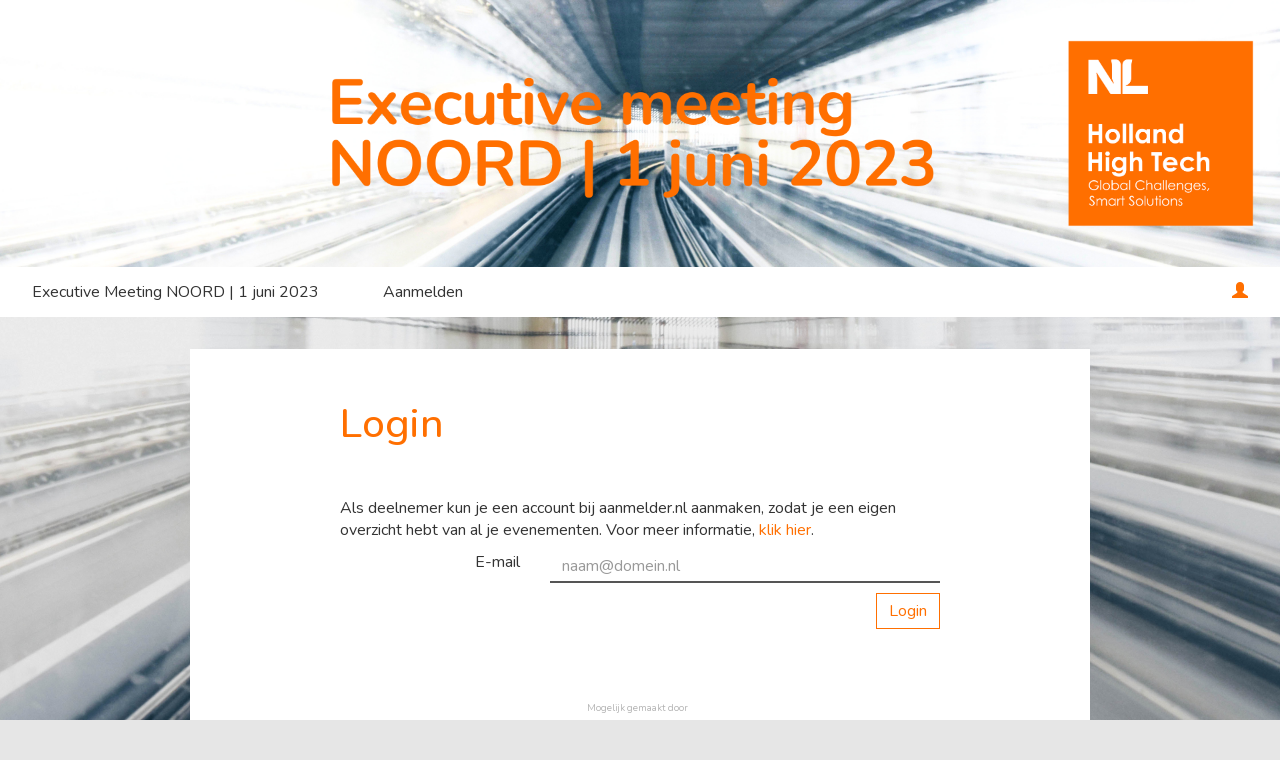

--- FILE ---
content_type: text/html; charset=utf-8
request_url: https://www.aanmelder.nl/144431/login?next=https%3A%2F%2Fwww.aanmelder.nl%2F144431
body_size: 4526
content:
<!DOCTYPE html>
<html lang="nl"><head><meta charset="utf-8" /><meta http-equiv="X-UA-Compatible" content="IE=edge" /><meta name="viewport" content="width=device-width, initial-scale=1" /><title>NOORD Holland High Tech Executive Meeting - Login</title><link href="https://www.aanmelder.nl/144431/login" rel="canonical" /><link type="text/css" href="https://cdn1.aanmelder.nl/i/css/participant/css/participant-layout-min.css?rev=4603f0e46b" rel="stylesheet" /><link type="text/css" href="https://cdn1.aanmelder.nl/i/css/participant/css/global-navigation-min.css?rev=b04f4accf8" rel="stylesheet" /><link type="text/css" href="https://cdn1.aanmelder.nl/144431/css/16823365259e8f4db6ba/13" rel="stylesheet" /><link type="text/css" href="https://cdn1.aanmelder.nl/i/frontend-vue3/apps/participant-widgets/dist/assets/participant-widgets.css?rev=7642681f67" rel="stylesheet" /><style type="text/css">
:root {
}</style><link rel="icon" type="image/svg+xml" href="https://cdn1.aanmelder.nl/resources/img/favicon/aanmelder.nl/favicon.svg?v=9636f82edb" /><link rel="apple-touch-icon" sizes="180x180" href="https://cdn1.aanmelder.nl/resources/img/favicon/aanmelder.nl/apple-touch-icon.png?v=595e9266c9" /><link rel="icon" type="image/png" href="https://cdn1.aanmelder.nl/resources/img/favicon/aanmelder.nl/favicon-96x96.png?v=0cd21aafba" sizes="96x96" /><link rel="icon" type="image/png" href="https://cdn1.aanmelder.nl/resources/img/favicon/aanmelder.nl/favicon-16x16.png?v=6f79f6bb2b" sizes="16x16" /><link rel="manifest" href="https://cdn1.aanmelder.nl/resources/img/favicon/aanmelder.nl/manifest.json?v=ef93719aff" /><link rel="mask-icon" href="https://cdn1.aanmelder.nl/resources/img/favicon/aanmelder.nl/safari-pinned-tab.svg?v=3b362154a9" color="#051961" /><meta name="apple-mobile-web-app-title" content="aanmelder.nl" /><meta name="application-name" content="aanmelder.nl" /><meta name="msapplication-config" content="https://cdn1.aanmelder.nl/resources/resources/img/favicon/aanmelder.nl/browserconfig.xml?v=0cd21aafba" /><meta name="theme-color" content="#ffffff" /><script>var AanmeldHandler='ParticipantLoginHandler';var AanmelderPageId='x7f1ac74f9df392c981c8963a51e5ddf5';var AanmelderCookieToken='7-fMn4DL596PTT_zLvPrGJhSAysq1qb7ynaqMx_mMIcyYHFvP6Xmaw..';var AanmelderPageCreated='Mon Jan 26 10:03:52 2026';var AanmelderLanguage='nl';var AanmelderTimeZone='Europe/Amsterdam';var AanmelderNewVisitor=true;var AanmelderSession='ce0701b92f37bfce1058daffb689edd3';var AanmelderUpload='https://www.aanmelder.nl/144431/upload';var AanmelderDownload='https://cdn.aanmelderusercontent.nl/';var AanmelderResource='https://www.aanmelder.nl/i';var AanmelderMaxFileUpload=26214400;var AanmelderIncreaseMaxFileUpload='';var AanmelderImageOptions=0;var AanmelderDebug=false;var AanmelderContext=301;var AanmelderSocketFrameworks=['jelements', 'vue'];var AanmelderActivityId=144431;var AanmelderEventPath='https://www.aanmelder.nl/144431';var AanmelderAdminPath='https://www.aanmelder.nl/144431/admin';var AanmelderSocketEndpoint='//ww-i-024b7968d012fa02f-1e1b986d.aanmelder.nl:443/';</script><script src="https://cdn1.aanmelder.nl/i/javascript/jquery-min.js?rev=42083ebe6a" id="AanmelderjQueryTag"></script><script src="https://cdn1.aanmelder.nl/i/javascript/socket.io-min.js?rev=77243888c0" defer="defer"></script><script>var language_data='{"UploadWidget_browse": "Bladeren...", "UploadWidget_cancel": "Annuleren", "UploadWidget_completed": " (voltooid) ", "UploadWidget_delete": "Verwijderen", "UploadWidget_not_found": "Het door u geuploade bestand is niet gevonden op de server", "UploadWidget_too_large": "Het gekozen bestand is te groot", "add_mark": "ballon toevoegen", "avwarning": "Het door u geuploade bestand bevat het virus:\\n{name}\\nen is daarom niet opgeslagen.", "cookies_disabled": "Uw browser ondersteunt geen cookies of u heeft cookies uitgeschakeld. Aanmelder.nl heeft cookies nodig om u veilig te laten organiseren en aanmelden. Gebruik een andere browser of schakel cookies in.", "longpoll_reload": "Oeps! We zijn niet meer in sync...", "longpoll_reload_needed": "De pagina is verlopen en moet opnieuw worden geladen.", "longpoll_reload_now": "Herlaad deze pagina", "remove_mark": "ballon verwijderen", "socketio_error": "We konden geen verbinding leggen met de webserver. Hierdoor is de pagina of het formulier waarschijnlijk niet bruikbaar. Neem contact op met de organisator. [socketio connection error]", "your_location": "Uw locatie", "UploadWidget_error_uploading": "Het ge\\u00fcploade bestandstype wordt niet ondersteund."}';</script><meta property="og:title" content="NOORD Holland High Tech Executive Meeting - Login" /><meta property="og:type" content="website" /><meta property="og:url" content="https://www.aanmelder.nl/144431/login?next=https%3A%2F%2Fwww.aanmelder.nl%2F144431" /><meta property="og:image" content="https://cdn.aanmelderusercontent.nl/144431/weblogo?rev=671c953c2eed02f3e1491e25c3dbe14d" /><script src="https://cdn1.aanmelder.nl/i/javascript/aanmelder-min.js?rev=51cc96b9b0" defer="defer"></script><script>var sentryDsn='https://1ee4f58ca3d643aca9ae27efb916f857@sentry.aanmelder.nl/10';var sentryRelease='a3732c9aabc49e057cfafdc19a436c5245c8add9';var sentryEnvironment='production';var sentrySampleRate=1.0;</script></head><body id="AanmelderCSS" class="participant layouts footer-hidden menu-top banner-full right-hidden menu-affix" data-css-id="13"><div id="AanmelderBody"><div id="xc25480d344ae2763f3dc" class="ParticipantLoginBody ParticipantBody Body SDiv SElement JElement jtag"><section></section><section class="headersection"><div class="headercontainer"><div class="row"><div class="header"><div id="x6330e3fd460f67a8c513" class="ParticipantHeader _BodyComponent SDiv SElement JElement jtag"><div class="header_banner"><a href="https://www.aanmelder.nl/144431" id="homelogolink"><img src="https://cdn.aanmelderusercontent.nl/144431/weblogo?rev=671c953c2eed02f3e1491e25c3dbe14d" alt="NOORD Holland High Tech Executive Meeting" title="NOORD Holland High Tech Executive Meeting" class="img-responsive center-block" /></a></div></div></div></div><div class="row"><div class="nav-top"><div id="xa4e6726adb3e7f392eb4" class="TopNav _BodyComponent SDiv SElement JElement jtag"><nav class="navbar-top"><div class="navbar-top-container"><div class="navbar-header"><button type="button" data-toggle="collapse" data-target="#nav-top-collapse" class="navbar-toggle pull-left collapsed" style="margin-left: 10px;" aria-label="Navigatiemenu openen/sluiten"><span class="icon-bar" aria-hidden="true"></span><span class="icon-bar" aria-hidden="true"></span><span class="icon-bar" aria-hidden="true"></span></button><div class="navbar-toggle pull-right collapsed navbar-text"><a title="Login" href="https://www.aanmelder.nl/144431/login?next=https%3A%2F%2Fwww.aanmelder.nl%2F144431"><span class="glyphicon glyphicon-user"></span></a></div><div class="nav navbar-nav navbar-toggle pull-right navbar-text" style="margin-right: -5px;"><a href="https://www.aanmelder.nl/144431/subscribe">Aanmelden</a></div><a href="https://www.aanmelder.nl/144431" class="navbar-brand"><img src="https://cdn.aanmelderusercontent.nl/144431/brandlogo?rev=671c953c2eed02f3e1491e25c3dbe14d" alt="NOORD Holland High Tech Executive Meeting" class="img-responsive center-block Image jtag" title="NOORD Holland High Tech Executive Meeting" id="xb95b19ace68445a2ce62" /></a></div><div class="collapse navbar-collapse" id="nav-top-collapse"><ul class="nav navbar-nav"><li class=""><a href="https://www.aanmelder.nl/144431">Executive Meeting NOORD | 1 juni 2023</a></li><li class=" register"><a href="https://www.aanmelder.nl/144431/subscribe">Aanmelden</a></li></ul><ul class="nav navbar-nav pull-right hidden-xs hidden-sm"><li class="active"><a title="Login" href="https://www.aanmelder.nl/144431/login?next=https%3A%2F%2Fwww.aanmelder.nl%2F144431"><span class="glyphicon glyphicon-user"></span></a></li></ul></div></div></nav></div></div></div></div></section><div class="container ribboncontainer"><div class="ribboncontainer" role="navigation"></div></div><section class="maincontentsection"><div class="maincontentcontainer" id="maincontentcontainer"><div class="row"><div id="xf9c69acb88596b64a9c0" class="JElement Main group maincontent SElement SDiv _BodyComponent ParticipantLoginMain newsection jtag ParticipantMain"><div class="sidebar-left"><a href="https://www.aanmelder.nl/144431" class="nav-left-brand"><img src="https://cdn.aanmelderusercontent.nl/144431/brandlogo?rev=671c953c2eed02f3e1491e25c3dbe14d" alt="NOORD Holland High Tech Executive Meeting" class="img-responsive center-block Image jtag" title="NOORD Holland High Tech Executive Meeting" id="xc4ae9f9cc906c081c805" /></a><ul class="nav-left"><li class=""><a href="https://www.aanmelder.nl/144431">Executive Meeting NOORD | 1 juni 2023</a></li><li class=" register"><a href="https://www.aanmelder.nl/144431/subscribe">Aanmelden</a></li><li class="active"><a href="https://www.aanmelder.nl/144431/login?next=https%3A%2F%2Fwww.aanmelder.nl%2F144431">Login</a></li></ul></div><div class="content"><div class="row"><div class="col-md-12"><div id="x50f44b3003e35a9cd719" class="wikicontent jtag"><div class="page-header PageHeader jtag" id="xa2a9bb720d4f9b1fdb27"><h1 id="x78dac2edf5e369900ded" class="jtag" style="line-height: 1.5em">Login</h1></div><div class="section"><div class="sectioncontent"><div style="margin-bottom: 40px"><div id="x9b2ed0b06a1637f33bc8" class="ParticipantAccountLoginWidget SDiv SElement JElement jtag"><div id="xbd411a18bc24314bcee7" class="row jtag"><div class="col-xs-12">Als deelnemer kun je een account bij aanmelder.nl aanmaken, zodat je een eigen overzicht hebt van al je evenementen. Voor meer informatie, <a href="https://knowledge.aanmelder.nl/nl/knowledge/deelnemeromgeving" target="_blank" class="lang" rel="noopener noreferrer">klik hier</a>.</div></div><fieldset class="default-form-container"><div id="x8dbdce5ae0ec5c437311" class="row jtag"><div class="col-xs-12 col-sm-4"><label for="x88d6072bb5141982a047">E-mail</label></div><div class="col-xs-12 col-sm-8"><input placeholder="naam@domein.nl" name="email" autofocus="autofocus" spellcheck="false" autocapitalize="off" autocorrect="off" class="synced form-control SyncTextInput jtag sig_onenterdown_onchange" type="text" id="x88d6072bb5141982a047" value="" /></div></div><div id="x165f9872832f1735a625" class="row jtag hidden"><div class="col-xs-12 col-sm-4"><label for="x6490bdd6fc489f4e0b75">Wachtwoord</label></div><div class="col-xs-12 col-sm-8"><input type="password" name="password" autocomplete="off" class="synced form-control SyncTextInput jtag sig_onenterdown_onchange" id="x6490bdd6fc489f4e0b75" value="" /></div></div><div id="x9ec01f05ea6d83bf1f75" class="row jtag hidden"><div class="col-xs-12 col-sm-4"><label for="xbcb67d4f46aea53a2216">Eenmalig wachtwoord</label></div><div class="col-xs-12 col-sm-8"><input name="code" spellcheck="false" autocapitalize="on" autocorrect="off" class="synced form-control SyncTextInput jtag sig_onenterdown_onchange" type="text" id="xbcb67d4f46aea53a2216" value="" /></div></div><div id="x96dd28c0e1cf9adf2457" class="row jtag hidden"><div class="col-xs-12 col-sm-offset-4 text-left"><label for="xeee4cc04ab497c301a97"><input type="checkbox" id="xeee4cc04ab497c301a97" class="SyncCheckBox jtag sig_onchange" /> Ik ga akkoord met <a href="https://www.aanmelder.nl/nl/terms/" target="_blank" class="lang" rel="noopener noreferrer">de algemene voorwaarden</a>.</label></div></div><div id="x603be9ed07eb24233328" class="InlineAlert alert hidden JElement alert-success alert-dismissible SElement SDiv jtag" role="alert"><button id="x92516c952344d6ef92aa" class="close jtag" data-dismiss="alert" aria-label="Close"><span aria-hidden="true">×</span></button><span id="x322441ddf021f83c2cd4" class="jtag"></span></div><div id="x72894a528ecadb5bf466" class="SElement InlineAlert alert SDiv JElement alert-warning hidden jtag" role="alert"><span id="xf8487a0ff99aee7496ee" class="jtag"></span></div><div class="row"><div class="col-xs-6 text-left"><button id="x23692d70c663ab8324ec" class="btn sig_onclick btn-default hidden jtag">Terug</button></div><div class="col-xs-6 text-right"><button id="x73329550840a5fae186f" class="btn sig_onclick btn-default jtag btn-primary">Login</button><button id="xaf8b84cf766a1064eca2" class="btn sig_onclick btn-default hidden jtag btn-primary">Maak account</button></div></div></fieldset></div></div></div></div><div itemscope="" itemtype="http://schema.org/BusinessEvent" class="hidden"><a href="https://www.aanmelder.nl/144431" itemprop="url"><h1 itemprop="name">NOORD Holland High Tech Executive Meeting</h1></a><img src="https://cdn.aanmelderusercontent.nl/144431/weblogo?rev=671c953c2eed02f3e1491e25c3dbe14d" alt="NOORD Holland High Tech Executive Meeting" itemprop="image" /><span itemprop="description">Registratiewebsite voor NOORD Holland High Tech Executive Meeting</span><p itemtype="http://schema.org/Person" itemscope="" itemprop="performer"><span itemprop="name">NOORD Holland High Tech Executive Meeting</span><span itemprop="email">communicatie@hollandhightech.nl</span></p><p itemtype="http://schema.org/Person" itemscope="" itemprop="organizer"><span itemprop="name">NOORD Holland High Tech Executive Meeting</span><span itemprop="email">communicatie@hollandhightech.nl</span><span itemprop="url">https://www.aanmelder.nl/144431</span></p><p itemprop="startDate">2023-06-01</p><p itemprop="endDate">2023-06-01</p><p itemprop="eventAttendanceMode">OfflineEventAttendanceMode</p><p itemprop="eventStatus">EventScheduled</p><p itemtype="http://schema.org/Offer" itemscope="" itemprop="offers"><span itemprop="name">NOORD Holland High Tech Executive Meeting</span><a href="https://www.aanmelder.nl/144431/subscribe" itemprop="url">NOORD Holland High Tech Executive Meeting</a><span itemprop="price">0.00</span><span itemprop="priceCurrency">EUR</span><span itemprop="availability">OnlineOnly</span><span itemprop="validFrom">2019-01-01T00:00:00Z</span></p><span itemprop="location" itemscope="" itemtype="http://schema.org/Place"><span itemprop="name">Nog niet bekend</span><span itemprop="address">Nog niet bekend</span></span></div><div class="row"><div class="col-md-12 text-center"><a id="x23bf5aaa5a0a9393ec15" class="poweredby jtag sig_onclick" title="eenvoudig evenementen organiseren" href="https://www.aanmelder.nl/nl/event-registratie/?utm_source=poweredby" target="_blank" rel="noopener noreferrer"><span style="top: 16px;">Mogelijk gemaakt door</span><br /><img src="/resources/logo_aanmelder.nl.svg" alt="eenvoudig evenementen organiseren" title="eenvoudig evenementen organiseren" style="width: 150px; height: 60px;" /><br /><span> eenvoudig evenementen organiseren</span></a><div class="text-left"><div id="x665553381d2863a59153" class="jtag aanmelderModal modal fade sig_onclosed"><div id="x714083f317ef866f0932" class="modal-dialog jtag"><div id="x2cb6da57f67144a45a7d" class="modal-content jtag"><div id="x702e497d5dca9b262c81" class="modal-header jtag"><button id="x0e2bef7a507e4ce1cf78" class="close jtag sig_onclick" data-dismiss="modal" aria-label="Close"><span aria-hidden="True" class="icon-remove"></span></button><img src="/resources/logo_aanmelder.nl.svg" alt="eenvoudig evenementen organiseren" title="eenvoudig evenementen organiseren" style="width: 150px; height: 60px;" /></div><div id="xb48875182efffc71f457" class="modal-body jtag"><p>aanmelder.nl is de software partner voor evenementen.</p><p><a href="https://www.aanmelder.nl/nl/event-registratie/?utm_source=poweredby" target="_blank" class="lang" rel="noopener noreferrer">Klik hier</a> om de software te ontdekken.</p></div><div id="x121656066f4a892bda61" class="modal-footer jtag"><button id="xffad58728ae69d3e20f6" class="btn btn-default btn-lg btn-arrow btn-inverse jtag sig_onclick" data-dismiss="modal">Sluit<span aria-hidden="True" class="icon-remove pull-right"></span></button></div></div></div></div></div></div></div></div></div></div></div><div class="sidebar-right"><div class="sidebar-content hidden"></div></div></div><div id="xf72049a81f9742943fd8" class="overlay hidden jtag"></div></div></div></section><div class="container sitemapcontainer"></div><div class="footercontainer"><div class="row"><div><div id="xf91bbfc839a4d8b86e79" class="Footer SElement SDiv _BodyComponent JElement jtag footer"></div></div></div></div></div></div><script type="application/javascript">window.AanmelderBodyLoaded=true;</script><script src="https://cdn1.aanmelder.nl/i/frontend-vue3/apps/participant-widgets/dist/assets/participant-widgets.js?rev=7ad978d7d4" type="module"></script></body></html>

--- FILE ---
content_type: text/css
request_url: https://cdn1.aanmelder.nl/144431/css/16823365259e8f4db6ba/13
body_size: 2266
content:
@import url("https://fonts.googleapis.com/css2?family=Nunito:ital,wght@0,200;0,300;0,400;0,500;0,600;0,700;0,800;0,900;1,200;1,300;1,400;1,500;1,600;1,700;1,800;1,900");body{background-attachment:fixed;background-color:#e6e6e6;background-image:url(https://cdn.aanmelderusercontent.nl/144431/background_img?rev=1f4f130ed9984e8dde23716110f096bb);background-position:50%;background-repeat:no-repeat;background-size:cover;color:#333;font-family:Nunito,sans-serif;font-size:16px}.h1,.h2,.h3,.h4,.h5,.h6,h1,h2,h3,h4,h5,h6{color:#ff6f00;font-family:Nunito,sans-serif}.h1 .small,.h1 small,.h2 .small,.h2 small,.h3 .small,.h3 small,.h4 .small,.h4 small,.h5 .small,.h5 small,.h6 .small,.h6 small,h1 .small,h1 small,h2 .small,h2 small,h3 .small,h3 small,h4 .small,h4 small,h5 .small,h5 small,h6 .small,h6 small{color:#ff6f00}.h1,h1{font-size:41px}.h2,h2{font-size:34px}.h3,h3{font-size:28px}.h4,h4{font-size:20px}.h5,h5{font-size:16px}.h6,h6{font-size:14px}::-webkit-input-placeholder{color:rgba(51,51,51,.35)}::-moz-placeholder{color:rgba(51,51,51,.35)}:-ms-input-placeholder{color:rgba(51,51,51,.35)}::placeholder{color:rgba(51,51,51,.35)}.thumbnail .caption{color:#333}select.first-opt-label,select.first-opt-label option:first-child{color:rgba(51,51,51,.35)}select.first-opt-label.has-value,select.first-opt-label:focus{color:inherit}.btn-link{color:#ff6f00}.btn-link:focus,.btn-link:hover{color:#333}a{color:#ff6f00}a:focus,a:hover{color:#333}.btn-primary{background-color:#ff6f00;border-color:#ff6f00;color:#fff}.btn-primary.focus,.btn-primary:focus{background-color:#cc5900;border-color:#803800;color:#fff}.btn-primary:hover{background-color:#cc5900;border-color:#c25400;color:#fff}.btn-primary.active,.btn-primary:active,.open>.dropdown-toggle.btn-primary{background-color:#cc5900;background-image:none;border-color:#c25400;color:#fff}.btn-primary.active.focus,.btn-primary.active:focus,.btn-primary.active:hover,.btn-primary:active.focus,.btn-primary:active:focus,.btn-primary:active:hover,.open>.dropdown-toggle.btn-primary.focus,.open>.dropdown-toggle.btn-primary:focus,.open>.dropdown-toggle.btn-primary:hover{background-color:#a84900;border-color:#803800;color:#fff}.btn-primary.disabled.focus,.btn-primary.disabled:focus,.btn-primary.disabled:hover,.btn-primary[disabled].focus,.btn-primary[disabled]:focus,.btn-primary[disabled]:hover,fieldset[disabled] .btn-primary.focus,fieldset[disabled] .btn-primary:focus,fieldset[disabled] .btn-primary:hover{background-color:#ff6f00;border-color:#ff6f00}.btn-default,.btn-primary .badge{background-color:#fff;color:#ff6f00}.btn-default{border-color:#ff6f00}.btn-default.focus,.btn-default:focus{background-color:#e6e6e6;border-color:#803800;color:#ff6f00}.btn-default:hover{background-color:#e6e6e6;border-color:#c25400;color:#ff6f00}.btn-default.active,.btn-default:active,.open>.dropdown-toggle.btn-default{background-color:#e6e6e6;background-image:none;border-color:#c25400;color:#ff6f00}.btn-default.active.focus,.btn-default.active:focus,.btn-default.active:hover,.btn-default:active.focus,.btn-default:active:focus,.btn-default:active:hover,.open>.dropdown-toggle.btn-default.focus,.open>.dropdown-toggle.btn-default:focus,.open>.dropdown-toggle.btn-default:hover{background-color:#d4d4d4;border-color:#803800;color:#ff6f00}.btn-default.disabled.focus,.btn-default.disabled:focus,.btn-default.disabled:hover,.btn-default[disabled].focus,.btn-default[disabled]:focus,.btn-default[disabled]:hover,fieldset[disabled] .btn-default.focus,fieldset[disabled] .btn-default:focus,fieldset[disabled] .btn-default:hover{background-color:#fff;border-color:#ff6f00}.btn-default .badge{background-color:#ff6f00;color:#fff}.btn-lg{border-radius:0;font-size:20px;line-height:1.3333333;padding:10px 16px}.btn-sm{padding:5px 10px}.btn-sm,.btn-xs{border-radius:0;font-size:14px;line-height:1.5}.btn-xs{padding:1px 5px}.swal2-modal{background-color:#fff!important;border-radius:0}.swal2-modal .swal2-content{color:#333;font-family:Nunito,sans-serif;font-size:16px;text-align:left}.swal2-modal h2{color:#ff6f00;font-family:Nunito,sans-serif;font-size:34px}.swal2-modal h2 .small,.swal2-modal h2 small{color:#ff6f00}.swal2-modal button.styled{background-color:#ff6f00!important;border-color:#ff6f00!important;border-radius:0;color:#fff;font-family:Nunito,sans-serif;font-size:16px}.swal2-modal .swal2-icon.swal2-error{border-color:#05a8aa}.swal2-modal .swal2-icon.swal2-error .line{background-color:#05a8aa}.sweet-alert{background-color:#fff}.sweet-alert,.sweet-alert button{border-radius:0}.sweet-alert button.confirm{background-color:#fff;border-color:#ff6f00;color:#ff6f00}.sweet-alert button.confirm.focus,.sweet-alert button.confirm:focus{background-color:#e6e6e6;border-color:#803800;color:#ff6f00}.sweet-alert button.confirm:hover{background-color:#e6e6e6;border-color:#c25400;color:#ff6f00}.open>.dropdown-toggle.sweet-alert button.confirm,.sweet-alert button.confirm.active,.sweet-alert button.confirm:active{background-color:#e6e6e6;background-image:none;border-color:#c25400;color:#ff6f00}.open>.dropdown-toggle.sweet-alert button.confirm.focus,.open>.dropdown-toggle.sweet-alert button.confirm:focus,.open>.dropdown-toggle.sweet-alert button.confirm:hover,.sweet-alert button.confirm.active.focus,.sweet-alert button.confirm.active:focus,.sweet-alert button.confirm.active:hover,.sweet-alert button.confirm:active.focus,.sweet-alert button.confirm:active:focus,.sweet-alert button.confirm:active:hover{background-color:#d4d4d4;border-color:#803800;color:#ff6f00}.sweet-alert button.confirm.disabled.focus,.sweet-alert button.confirm.disabled:focus,.sweet-alert button.confirm.disabled:hover,.sweet-alert button.confirm[disabled].focus,.sweet-alert button.confirm[disabled]:focus,.sweet-alert button.confirm[disabled]:hover,fieldset[disabled] .sweet-alert button.confirm.focus,fieldset[disabled] .sweet-alert button.confirm:focus,fieldset[disabled] .sweet-alert button.confirm:hover{background-color:#fff;border-color:#ff6f00}.sweet-alert button.confirm .badge{background-color:#ff6f00;color:#fff}.select2-container--bootstrap .select2-selection,.select2-container--bootstrap.select2-container--focus .select2-selection,.select2-container--bootstrap.select2-container--open .select2-selection{border-color:#ff6f00}.select2-container--bootstrap .select2-dropdown,.select2-container--bootstrap .select2-results__option[aria-selected=true]{background-color:#fff;border-color:#ff6f00}.select2-container--bootstrap .select2-results__option[aria-selected=true],.select2-container--bootstrap .select2-selection--single .select2-selection__rendered{color:#333;font-size:16px}.select2-container--bootstrap .select2-results__option--highlighted[aria-selected]{background-color:#ff6f00;color:#fff}.select2-container--bootstrap .select2-search--dropdown .select2-search__field{border-color:#ff6f00;color:#333;font-size:16px}.form-group .control-label{color:#ff6f00}.form-group .form-control{border-color:#ff6f00;color:#333}.form-group .form-control:focus{border-color:#ff6f00}.form-group.has-error .aanmelder-help-block,.form-group.has-error .checkbox,.form-group.has-error .checkbox-inline,.form-group.has-error .control-label,.form-group.has-error .radio,.form-group.has-error .radio-inline,.form-group.has-error .select2-results__option[aria-selected=true],.form-group.has-error .select2-search--dropdown .select2-search__field,.form-group.has-error .select2-selection--single .select2-selection__rendered,.form-group.has-error.checkbox label,.form-group.has-error.checkbox-inline label,.form-group.has-error.radio label,.form-group.has-error.radio-inline label{color:#05a8aa}.form-group.has-error .form-control{border-color:#05a8aa;color:#05a8aa}.form-group.has-error .form-control:focus{border-color:#047778}.form-group.has-error .input-group-addon{border-color:#05a8aa;color:#05a8aa}.form-group.has-error .form-control-feedback{color:#05a8aa}.form-group .aanmelder-help-block,.form-group .control-label,.form-group .form-control{font-size:16px}@media (max-width:991px){.form-group.label-floating label.control-label{font-size:16px;line-height:1.42857143;top:0}.form-group.label-floating.has-value label.control-label,.form-group.label-floating.is-focused label.control-label{font-size:12px;line-height:2;top:-20px}}@media (max-width:1365px){.menu-side.right-show .form-group.label-floating label.control-label{font-size:16px;line-height:1.42857143;top:0}.menu-side.right-show .form-group.label-floating.has-value label.control-label,.menu-side.right-show .form-group.label-floating.is-focused label.control-label{font-size:12px;line-height:2;top:-20px}}.menu-baseline .navbar-top,.menu-side .navbar-top,.menu-top .navbar-top{background-color:#fff;border-color:#fff}.menu-baseline .navbar-top .navbar-nav>li>a,.menu-side .navbar-top .navbar-nav>li>a,.menu-top .navbar-top .navbar-nav>li>a{color:#333;transition:background-color .2s,color .2s}.menu-baseline .navbar-top .navbar-nav>li>a:focus,.menu-baseline .navbar-top .navbar-nav>li>a:hover,.menu-side .navbar-top .navbar-nav>li>a:focus,.menu-side .navbar-top .navbar-nav>li>a:hover,.menu-top .navbar-top .navbar-nav>li>a:focus,.menu-top .navbar-top .navbar-nav>li>a:hover{color:#ff6f00}.menu-baseline .navbar-top .navbar-nav>.active>a,.menu-baseline .navbar-top .navbar-nav>.active>a:focus,.menu-baseline .navbar-top .navbar-nav>.active>a:hover,.menu-side .navbar-top .navbar-nav>.active>a,.menu-side .navbar-top .navbar-nav>.active>a:focus,.menu-side .navbar-top .navbar-nav>.active>a:hover,.menu-top .navbar-top .navbar-nav>.active>a,.menu-top .navbar-top .navbar-nav>.active>a:focus,.menu-top .navbar-top .navbar-nav>.active>a:hover{background-color:transparent;color:#ff6f00}.menu-baseline .navbar-top .navbar-nav .dropdown-menu,.menu-side .navbar-top .navbar-nav .dropdown-menu,.menu-top .navbar-top .navbar-nav .dropdown-menu{background-color:#fff}.menu-baseline .navbar-top .navbar-nav>.open>a,.menu-baseline .navbar-top .navbar-nav>.open>a:focus,.menu-baseline .navbar-top .navbar-nav>.open>a:hover,.menu-side .navbar-top .navbar-nav>.open>a,.menu-side .navbar-top .navbar-nav>.open>a:focus,.menu-side .navbar-top .navbar-nav>.open>a:hover,.menu-top .navbar-top .navbar-nav>.open>a,.menu-top .navbar-top .navbar-nav>.open>a:focus,.menu-top .navbar-top .navbar-nav>.open>a:hover{background-color:#fff;color:#ff6f00}.menu-baseline .navbar-top .navbar-nav .open .dropdown-menu>li>a,.menu-side .navbar-top .navbar-nav .open .dropdown-menu>li>a,.menu-top .navbar-top .navbar-nav .open .dropdown-menu>li>a{color:#333}.menu-baseline .navbar-top .navbar-nav .open .dropdown-menu>.active>a,.menu-baseline .navbar-top .navbar-nav .open .dropdown-menu>.active>a:focus,.menu-baseline .navbar-top .navbar-nav .open .dropdown-menu>.active>a:hover,.menu-baseline .navbar-top .navbar-nav .open .dropdown-menu>li>a:focus,.menu-baseline .navbar-top .navbar-nav .open .dropdown-menu>li>a:hover,.menu-side .navbar-top .navbar-nav .open .dropdown-menu>.active>a,.menu-side .navbar-top .navbar-nav .open .dropdown-menu>.active>a:focus,.menu-side .navbar-top .navbar-nav .open .dropdown-menu>.active>a:hover,.menu-side .navbar-top .navbar-nav .open .dropdown-menu>li>a:focus,.menu-side .navbar-top .navbar-nav .open .dropdown-menu>li>a:hover,.menu-top .navbar-top .navbar-nav .open .dropdown-menu>.active>a,.menu-top .navbar-top .navbar-nav .open .dropdown-menu>.active>a:focus,.menu-top .navbar-top .navbar-nav .open .dropdown-menu>.active>a:hover,.menu-top .navbar-top .navbar-nav .open .dropdown-menu>li>a:focus,.menu-top .navbar-top .navbar-nav .open .dropdown-menu>li>a:hover{background-color:#fff;color:#ff6f00}@media (max-width:768px){.menu-baseline .navbar-top .navbar-nav .dropdown .dropdown-menu,.menu-side .navbar-top .navbar-nav .dropdown .dropdown-menu,.menu-top .navbar-top .navbar-nav .dropdown .dropdown-menu{background-color:#fff}.menu-baseline .navbar-top .navbar-nav .dropdown .dropdown-menu>li>a,.menu-side .navbar-top .navbar-nav .dropdown .dropdown-menu>li>a,.menu-top .navbar-top .navbar-nav .dropdown .dropdown-menu>li>a{color:#333}.menu-baseline .navbar-top .navbar-nav .dropdown .dropdown-menu>.active>a,.menu-baseline .navbar-top .navbar-nav .dropdown .dropdown-menu>.active>a:focus,.menu-baseline .navbar-top .navbar-nav .dropdown .dropdown-menu>.active>a:hover,.menu-baseline .navbar-top .navbar-nav .dropdown .dropdown-menu>li>a:focus,.menu-baseline .navbar-top .navbar-nav .dropdown .dropdown-menu>li>a:hover,.menu-side .navbar-top .navbar-nav .dropdown .dropdown-menu>.active>a,.menu-side .navbar-top .navbar-nav .dropdown .dropdown-menu>.active>a:focus,.menu-side .navbar-top .navbar-nav .dropdown .dropdown-menu>.active>a:hover,.menu-side .navbar-top .navbar-nav .dropdown .dropdown-menu>li>a:focus,.menu-side .navbar-top .navbar-nav .dropdown .dropdown-menu>li>a:hover,.menu-top .navbar-top .navbar-nav .dropdown .dropdown-menu>.active>a,.menu-top .navbar-top .navbar-nav .dropdown .dropdown-menu>.active>a:focus,.menu-top .navbar-top .navbar-nav .dropdown .dropdown-menu>.active>a:hover,.menu-top .navbar-top .navbar-nav .dropdown .dropdown-menu>li>a:focus,.menu-top .navbar-top .navbar-nav .dropdown .dropdown-menu>li>a:hover{background-color:#fff;color:#ff6f00}}.menu-baseline .navbar-top .navbar-toggle,.menu-side .navbar-top .navbar-toggle,.menu-top .navbar-top .navbar-toggle{border-color:#fff}.menu-baseline .navbar-top .navbar-toggle:focus,.menu-baseline .navbar-top .navbar-toggle:hover,.menu-side .navbar-top .navbar-toggle:focus,.menu-side .navbar-top .navbar-toggle:hover,.menu-top .navbar-top .navbar-toggle:focus,.menu-top .navbar-top .navbar-toggle:hover{background-color:#fff}.menu-baseline .navbar-top .navbar-toggle .icon-bar,.menu-side .navbar-top .navbar-toggle .icon-bar,.menu-top .navbar-top .navbar-toggle .icon-bar{background-color:#000}.menu-baseline .navbar-top .navbar-collapse,.menu-baseline .navbar-top .navbar-form,.menu-side .navbar-top .navbar-collapse,.menu-side .navbar-top .navbar-form,.menu-top .navbar-top .navbar-collapse,.menu-top .navbar-top .navbar-form{border-color:#fff}.menu-side .nav-left>li>a{background-color:#fff;color:#ff6f00}.menu-side .nav-left>li>a:focus,.menu-side .nav-left>li>a:hover{background-color:#ff6f00;color:#fff}.menu-side .nav-left>li.active>a{color:#333}.menu-side .nav-left>li.active>a:focus,.menu-side .nav-left>li.active>a:hover{background-color:#fff}.footercontainer,.header_banner{background-color:#ff6f00}.text-header{color:#fff}.content,.modal-content,.nav-left,.panel,.sidebar-content{background-color:#fff}.panel-danger{border-color:#05a8aa}.noUi-active{background-color:#ff6f00;box-shadow:inset 0 0 1px #ff6f00,inset 0 1px 7px #ff6f00,0 3px 6px -3px #ff6f00}.poweredby span{color:#b3b3b3}.program-row{border-top-color:#ff6f00}.question-visibility-eye{color:#ff6f00}.well{background-color:#f5f5f5;border-color:#e3e3e3}.table-striped>tbody>tr:nth-of-type(odd){background-color:#f9f9f9}.aanmelder_appearance select.form-control,select.form-control{background-color:#fff}

--- FILE ---
content_type: text/plain; charset=UTF-8
request_url: https://ww-i-024b7968d012fa02f-1e1b986d.aanmelder.nl/socket.io/?page_id=x7f1ac74f9df392c981c8963a51e5ddf5&framework=vue&EIO=4&transport=polling&t=xxkbr71b
body_size: 7
content:
0{"sid":"bFo1J8oYYNBALX4fAcJJ","upgrades":["websocket"],"pingTimeout":20000,"pingInterval":25000,"maxPayload":1000000}

--- FILE ---
content_type: text/plain; charset=UTF-8
request_url: https://ww-i-024b7968d012fa02f-1e1b986d.aanmelder.nl/socket.io/?page_id=x7f1ac74f9df392c981c8963a51e5ddf5&EIO=4&transport=polling&t=xxkdq2ar
body_size: 6
content:
0{"sid":"b4s4rnCPSWjRwqw-AcJK","upgrades":["websocket"],"pingTimeout":20000,"pingInterval":25000,"maxPayload":1000000}

--- FILE ---
content_type: text/plain; charset=UTF-8
request_url: https://ww-i-024b7968d012fa02f-1e1b986d.aanmelder.nl/socket.io/?page_id=x7f1ac74f9df392c981c8963a51e5ddf5&framework=vue&EIO=4&transport=polling&t=xxkv4miy&sid=bFo1J8oYYNBALX4fAcJJ
body_size: -80
content:
40{"sid":"wgwNEODCbbM2JlweAcJM"}

--- FILE ---
content_type: text/plain; charset=UTF-8
request_url: https://ww-i-024b7968d012fa02f-1e1b986d.aanmelder.nl/socket.io/?page_id=x7f1ac74f9df392c981c8963a51e5ddf5&EIO=4&transport=polling&t=xxkvltpz&sid=b4s4rnCPSWjRwqw-AcJK
body_size: -80
content:
40{"sid":"TOVMqBQ8Tc4rc3dTAcJO"}